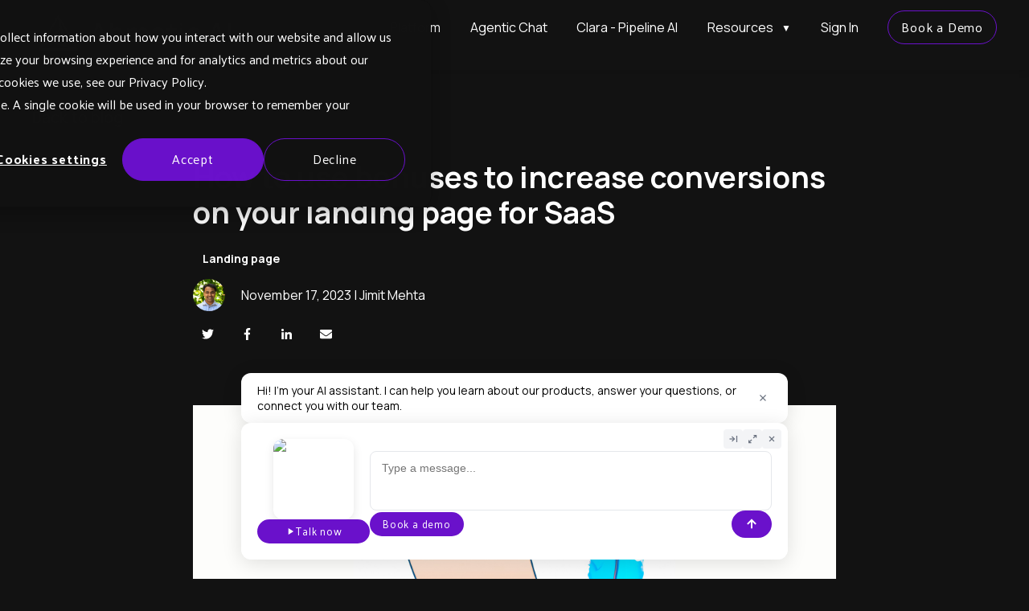

--- FILE ---
content_type: text/html; charset=UTF-8
request_url: https://abmatic.ai/blog/how-to-use-bonuses-to-increase-conversions-on-landing-page-for-saas
body_size: 14919
content:
<!doctype html><html lang="en"><head>
    <meta charset="utf-8">
    <title>How to use bonuses to increase conversions on your landing page for SaaS</title>
    <link rel="shortcut icon" href="https://abmatic.ai/hubfs/512x512_fav_trns_512x512_logomark_white.png">
    <meta name="description" content="Learn how to effectively use bonuses to drive conversions, increase customer engagement, and grow your SaaS business with tips, best practices, and real-life examples.">
    
    
      <meta property="og:image" content="https://abmatic.ai/hubfs/Imported_Blog_Media/a%20scroll%20and%20quill%20in%20flat%20illustration%20style%20with%20gradients%20and%20white%20background_compressed%2019f95f4a-7f13-45b6-80f6-82d9c18bb440.jpg">
      <meta property="og:type" content="article">
    
    
    <meta property="og:url" content="https://abmatic.ai/blog/how-to-use-bonuses-to-increase-conversions-on-landing-page-for-saas">
    
    
    
    <meta name="viewport" content="width=device-width, initial-scale=1">

    
    <meta property="og:description" content="Learn how to effectively use bonuses to drive conversions, increase customer engagement, and grow your SaaS business with tips, best practices, and real-life examples.">
    <meta property="og:title" content="How to use bonuses to increase conversions on your landing page for SaaS">
    <meta name="twitter:description" content="Learn how to effectively use bonuses to drive conversions, increase customer engagement, and grow your SaaS business with tips, best practices, and real-life examples.">
    <meta name="twitter:title" content="How to use bonuses to increase conversions on your landing page for SaaS">

    

    
    <style>
a.cta_button{-moz-box-sizing:content-box !important;-webkit-box-sizing:content-box !important;box-sizing:content-box !important;vertical-align:middle}.hs-breadcrumb-menu{list-style-type:none;margin:0px 0px 0px 0px;padding:0px 0px 0px 0px}.hs-breadcrumb-menu-item{float:left;padding:10px 0px 10px 10px}.hs-breadcrumb-menu-divider:before{content:'›';padding-left:10px}.hs-featured-image-link{border:0}.hs-featured-image{float:right;margin:0 0 20px 20px;max-width:50%}@media (max-width: 568px){.hs-featured-image{float:none;margin:0;width:100%;max-width:100%}}.hs-screen-reader-text{clip:rect(1px, 1px, 1px, 1px);height:1px;overflow:hidden;position:absolute !important;width:1px}
</style>

<link rel="stylesheet" href="https://abmatic.ai/hubfs/hub_generated/template_assets/1/34300854697/1768825236879/template_main.min.css">
<link rel="stylesheet" href="https://abmatic.ai/hubfs/hub_generated/template_assets/1/34301405495/1768825239158/template_theme-overrides.min.css">
<link rel="stylesheet" href="https://abmatic.ai/hubfs/hub_generated/module_assets/1/34300854685/1768500537927/module_menu-section.css">

<style>
  #hs_cos_wrapper_footer_social .social-links__icon {
    background-color: rgba(18, 18, 18,1.0);
    border-radius: 4px
  }
  #hs_cos_wrapper_footer_social .social-links__icon svg {
    fill: #ffffff;
    height: 15px;
    width: 15px;
  }
  #hs_cos_wrapper_footer_social .social-links__icon:hover,
  #hs_cos_wrapper_footer_social .social-links__icon:focus,
  #hs_cos_wrapper_footer_social .social-links__icon:active {
    background-color: rgba(39, 237, 192,1.0);
  }
  #hs_cos_wrapper_footer_social .social-links__icon:hover svg,
  #hs_cos_wrapper_footer_social .social-links__icon:focus svg,
  #hs_cos_wrapper_footer_social .social-links__icon:active svg {
    fill: #490b8a;
  }
</style>

<style>
  @font-face {
    font-family: "Manrope";
    font-weight: 400;
    font-style: normal;
    font-display: swap;
    src: url("/_hcms/googlefonts/Manrope/regular.woff2") format("woff2"), url("/_hcms/googlefonts/Manrope/regular.woff") format("woff");
  }
  @font-face {
    font-family: "Manrope";
    font-weight: 700;
    font-style: normal;
    font-display: swap;
    src: url("/_hcms/googlefonts/Manrope/700.woff2") format("woff2"), url("/_hcms/googlefonts/Manrope/700.woff") format("woff");
  }
  @font-face {
    font-family: "Palanquin";
    font-weight: 400;
    font-style: normal;
    font-display: swap;
    src: url("/_hcms/googlefonts/Palanquin/regular.woff2") format("woff2"), url("/_hcms/googlefonts/Palanquin/regular.woff") format("woff");
  }
  @font-face {
    font-family: "Palanquin";
    font-weight: 700;
    font-style: normal;
    font-display: swap;
    src: url("/_hcms/googlefonts/Palanquin/700.woff2") format("woff2"), url("/_hcms/googlefonts/Palanquin/700.woff") format("woff");
  }
</style>

<!-- Editor Styles -->
<style id="hs_editor_style" type="text/css">
#hs_cos_wrapper_header_logo  { background-color: #121212 !important; background-image: none !important; display: block !important }
#hs_cos_wrapper_footer_menu_header_one  { color: #ffffff !important; display: block !important; font-size: 20px !important }
#hs_cos_wrapper_footer_menu_header_one  p , #hs_cos_wrapper_footer_menu_header_one  li , #hs_cos_wrapper_footer_menu_header_one  span , #hs_cos_wrapper_footer_menu_header_one  label , #hs_cos_wrapper_footer_menu_header_one  h1 , #hs_cos_wrapper_footer_menu_header_one  h2 , #hs_cos_wrapper_footer_menu_header_one  h3 , #hs_cos_wrapper_footer_menu_header_one  h4 , #hs_cos_wrapper_footer_menu_header_one  h5 , #hs_cos_wrapper_footer_menu_header_one  h6  { color: #ffffff !important; font-size: 20px !important }
#hs_cos_wrapper_footer_menu_header_three  { color: #ffffff !important; display: block !important; font-size: 20px !important; padding-left: 60px !important }
#hs_cos_wrapper_footer_menu_header_three  p , #hs_cos_wrapper_footer_menu_header_three  li , #hs_cos_wrapper_footer_menu_header_three  span , #hs_cos_wrapper_footer_menu_header_three  label , #hs_cos_wrapper_footer_menu_header_three  h1 , #hs_cos_wrapper_footer_menu_header_three  h2 , #hs_cos_wrapper_footer_menu_header_three  h3 , #hs_cos_wrapper_footer_menu_header_three  h4 , #hs_cos_wrapper_footer_menu_header_three  h5 , #hs_cos_wrapper_footer_menu_header_three  h6  { color: #ffffff !important; font-size: 20px !important }
#hs_cos_wrapper_footer_menu_three .hs-menu-wrapper > ul  { padding-left: 60px !important }
#hs_cos_wrapper_footer_menu_header_four  { color: #ffffff !important; display: block !important; font-size: 20px !important; padding-left: 60px !important }
#hs_cos_wrapper_footer_menu_header_four  p , #hs_cos_wrapper_footer_menu_header_four  li , #hs_cos_wrapper_footer_menu_header_four  span , #hs_cos_wrapper_footer_menu_header_four  label , #hs_cos_wrapper_footer_menu_header_four  h1 , #hs_cos_wrapper_footer_menu_header_four  h2 , #hs_cos_wrapper_footer_menu_header_four  h3 , #hs_cos_wrapper_footer_menu_header_four  h4 , #hs_cos_wrapper_footer_menu_header_four  h5 , #hs_cos_wrapper_footer_menu_header_four  h6  { color: #ffffff !important; font-size: 20px !important }
#hs_cos_wrapper_footer_menu_four .hs-menu-wrapper > ul  { padding-left: 60px !important }
</style>
    

    
<!--  Added by GoogleAnalytics4 integration -->
<script>
var _hsp = window._hsp = window._hsp || [];
window.dataLayer = window.dataLayer || [];
function gtag(){dataLayer.push(arguments);}

var useGoogleConsentModeV2 = true;
var waitForUpdateMillis = 1000;


if (!window._hsGoogleConsentRunOnce) {
  window._hsGoogleConsentRunOnce = true;

  gtag('consent', 'default', {
    'ad_storage': 'denied',
    'analytics_storage': 'denied',
    'ad_user_data': 'denied',
    'ad_personalization': 'denied',
    'wait_for_update': waitForUpdateMillis
  });

  if (useGoogleConsentModeV2) {
    _hsp.push(['useGoogleConsentModeV2'])
  } else {
    _hsp.push(['addPrivacyConsentListener', function(consent){
      var hasAnalyticsConsent = consent && (consent.allowed || (consent.categories && consent.categories.analytics));
      var hasAdsConsent = consent && (consent.allowed || (consent.categories && consent.categories.advertisement));

      gtag('consent', 'update', {
        'ad_storage': hasAdsConsent ? 'granted' : 'denied',
        'analytics_storage': hasAnalyticsConsent ? 'granted' : 'denied',
        'ad_user_data': hasAdsConsent ? 'granted' : 'denied',
        'ad_personalization': hasAdsConsent ? 'granted' : 'denied'
      });
    }]);
  }
}

gtag('js', new Date());
gtag('set', 'developer_id.dZTQ1Zm', true);
gtag('config', 'G-3G552DH7F3');
</script>
<script async src="https://www.googletagmanager.com/gtag/js?id=G-3G552DH7F3"></script>

<!-- /Added by GoogleAnalytics4 integration -->

<!--  Added by GoogleTagManager integration -->
<script>
var _hsp = window._hsp = window._hsp || [];
window.dataLayer = window.dataLayer || [];
function gtag(){dataLayer.push(arguments);}

var useGoogleConsentModeV2 = true;
var waitForUpdateMillis = 1000;



var hsLoadGtm = function loadGtm() {
    if(window._hsGtmLoadOnce) {
      return;
    }

    if (useGoogleConsentModeV2) {

      gtag('set','developer_id.dZTQ1Zm',true);

      gtag('consent', 'default', {
      'ad_storage': 'denied',
      'analytics_storage': 'denied',
      'ad_user_data': 'denied',
      'ad_personalization': 'denied',
      'wait_for_update': waitForUpdateMillis
      });

      _hsp.push(['useGoogleConsentModeV2'])
    }

    (function(w,d,s,l,i){w[l]=w[l]||[];w[l].push({'gtm.start':
    new Date().getTime(),event:'gtm.js'});var f=d.getElementsByTagName(s)[0],
    j=d.createElement(s),dl=l!='dataLayer'?'&l='+l:'';j.async=true;j.src=
    'https://www.googletagmanager.com/gtm.js?id='+i+dl;f.parentNode.insertBefore(j,f);
    })(window,document,'script','dataLayer','GTM-PVD7RFFW');

    window._hsGtmLoadOnce = true;
};

_hsp.push(['addPrivacyConsentListener', function(consent){
  if(consent.allowed || (consent.categories && consent.categories.analytics)){
    hsLoadGtm();
  }
}]);

</script>

<!-- /Added by GoogleTagManager integration -->


<script async src="https://clients.abmatic.ai/AkX9vu5KLybU.js"></script>

<!-- Google tag (gtag.js) -->
<script async src="https://www.googletagmanager.com/gtag/js?id=G-WYWLY35G6T"></script>
<script async src="https://www.googletagmanager.com/gtag/js?id=G-3G552DH7F3"></script>
<script>
  window.dataLayer = window.dataLayer || [];
  function gtag(){dataLayer.push(arguments);}
  gtag('js', new Date());

  gtag('config', 'G-WYWLY35G6T');
</script>

<!-- Global site tag (gtag.js) - Google Ads: 602023832 -->
<script async src="https://www.googletagmanager.com/gtag/js?id=AW-602023832"></script>
<script>
  window.dataLayer = window.dataLayer || [];
  function gtag(){dataLayer.push(arguments);}
  gtag('js', new Date());

  gtag('config', 'AW-602023832');
</script>

<!-- Google Tag Manager -->
<script>(function(w,d,s,l,i){w[l]=w[l]||[];w[l].push({'gtm.start':
new Date().getTime(),event:'gtm.js'});var f=d.getElementsByTagName(s)[0],
j=d.createElement(s),dl=l!='dataLayer'?'&l='+l:'';j.async=true;j.src=
'https://www.googletagmanager.com/gtm.js?id='+i+dl;f.parentNode.insertBefore(j,f);
})(window,document,'script','dataLayer','GTM-PVD7RFFW');</script>
<!-- End Google Tag Manager -->
<style>
  .header__container {
     height: 84px;
}
</style>
<!-- Google tag (gtag.js) -->
<script async src="https://www.googletagmanager.com/gtag/js?id=G-3G552DH7F3"></script>
<script>
  window.dataLayer = window.dataLayer || [];
  function gtag(){dataLayer.push(arguments);}
  gtag('js', new Date());

  gtag('config', 'G-3G552DH7F3');
</script>
<script type="text/javascript">
_linkedin_partner_id = "5958772";
window._linkedin_data_partner_ids = window._linkedin_data_partner_ids || [];
window._linkedin_data_partner_ids.push(_linkedin_partner_id);
</script><script type="text/javascript">
(function(l) {
if (!l){window.lintrk = function(a,b){window.lintrk.q.push([a,b])};
window.lintrk.q=[]}
var s = document.getElementsByTagName("script")[0];
var b = document.createElement("script");
b.type = "text/javascript";b.async = true;
b.src = "https://snap.licdn.com/li.lms-analytics/insight.min.js";
s.parentNode.insertBefore(b, s);})(window.lintrk);
</script>
<link rel="amphtml" href="https://abmatic.ai/blog/how-to-use-bonuses-to-increase-conversions-on-landing-page-for-saas?hs_amp=true">

<meta property="og:image" content="https://abmatic.ai/hubfs/Imported_Blog_Media/a%20scroll%20and%20quill%20in%20flat%20illustration%20style%20with%20gradients%20and%20white%20background_compressed%2019f95f4a-7f13-45b6-80f6-82d9c18bb440.jpg">
<meta property="og:image:width" content="2048">
<meta property="og:image:height" content="1024">

<meta name="twitter:image" content="https://abmatic.ai/hubfs/Imported_Blog_Media/a%20scroll%20and%20quill%20in%20flat%20illustration%20style%20with%20gradients%20and%20white%20background_compressed%2019f95f4a-7f13-45b6-80f6-82d9c18bb440.jpg">


<meta property="og:url" content="https://abmatic.ai/blog/how-to-use-bonuses-to-increase-conversions-on-landing-page-for-saas">
<meta name="twitter:card" content="summary_large_image">

<link rel="canonical" href="https://abmatic.ai/blog/how-to-use-bonuses-to-increase-conversions-on-landing-page-for-saas">
<!-- Global site tag (gtag.js) - Google Analytics -->
<script async src="https://www.googletagmanager.com/gtag/js?id=UA-148145911-3"></script>
<script async src="https://www.googletagmanager.com/gtag/js?id=G-3G552DH7F3"></script>
<script>
  window.dataLayer = window.dataLayer || [];
  function gtag(){dataLayer.push(arguments);}
  gtag('js', new Date());

  gtag('config', 'UA-148145911-3');
</script>
<meta property="og:type" content="article">
<link rel="alternate" type="application/rss+xml" href="https://abmatic.ai/blog/rss.xml">
<meta name="twitter:domain" content="abmatic.ai">
<script src="//platform.linkedin.com/in.js" type="text/javascript">
    lang: en_US
</script>

<meta http-equiv="content-language" content="en">






  <meta name="generator" content="HubSpot"></head>
  <body>
<!--  Added by GoogleTagManager integration -->
<noscript><iframe src="https://www.googletagmanager.com/ns.html?id=GTM-PVD7RFFW" height="0" width="0" style="display:none;visibility:hidden"></iframe></noscript>

<!-- /Added by GoogleTagManager integration -->

    <div class="body-wrapper   hs-content-id-145892725663 hs-blog-post hs-blog-id-34225271472">
      
        <div data-global-resource-path="abmatic/templates/partials/header.html"><header class="header">


    

    
    <div class="header__main-bar">
      <div class="header__container">
        <div class="header__logo">
          <div id="hs_cos_wrapper_header_logo" class="hs_cos_wrapper hs_cos_wrapper_widget hs_cos_wrapper_type_module widget-type-logo" style="" data-hs-cos-general-type="widget" data-hs-cos-type="module">
  






















  
  <span id="hs_cos_wrapper_header_logo_hs_logo_widget" class="hs_cos_wrapper hs_cos_wrapper_widget hs_cos_wrapper_type_logo" style="" data-hs-cos-general-type="widget" data-hs-cos-type="logo"><a href="https://abmatic.ai/" id="hs-link-header_logo_hs_logo_widget" style="border-width:0px;border:0px;"><img src="https://abmatic.ai/hs-fs/hubfs/Logo%20%2B%20Wordmark.png?width=2064&amp;height=536&amp;name=Logo%20%2B%20Wordmark.png" class="hs-image-widget " height="536" style="height: auto;width:2064px;border-width:0px;border:0px;" width="2064" alt="Logo + Wordmark" title="Logo + Wordmark" srcset="https://abmatic.ai/hs-fs/hubfs/Logo%20%2B%20Wordmark.png?width=1032&amp;height=268&amp;name=Logo%20%2B%20Wordmark.png 1032w, https://abmatic.ai/hs-fs/hubfs/Logo%20%2B%20Wordmark.png?width=2064&amp;height=536&amp;name=Logo%20%2B%20Wordmark.png 2064w, https://abmatic.ai/hs-fs/hubfs/Logo%20%2B%20Wordmark.png?width=3096&amp;height=804&amp;name=Logo%20%2B%20Wordmark.png 3096w, https://abmatic.ai/hs-fs/hubfs/Logo%20%2B%20Wordmark.png?width=4128&amp;height=1072&amp;name=Logo%20%2B%20Wordmark.png 4128w, https://abmatic.ai/hs-fs/hubfs/Logo%20%2B%20Wordmark.png?width=5160&amp;height=1340&amp;name=Logo%20%2B%20Wordmark.png 5160w, https://abmatic.ai/hs-fs/hubfs/Logo%20%2B%20Wordmark.png?width=6192&amp;height=1608&amp;name=Logo%20%2B%20Wordmark.png 6192w" sizes="(max-width: 2064px) 100vw, 2064px"></a></span>
</div>
        </div>

        
        <div class="header__menu">
            <input type="checkbox" id="nav-toggle">
            <label class="header__navigation-toggle" for="nav-toggle">
              <span class="header__mobile-menu-icon"></span>
            </label>
            <div class="header__navigation">
              <div id="hs_cos_wrapper_header_navigation_primary" class="hs_cos_wrapper hs_cos_wrapper_widget hs_cos_wrapper_type_module" style="" data-hs-cos-general-type="widget" data-hs-cos-type="module">


































<nav aria-label="Main menu" class="navigation-primary">
  
  
  
  <div class="submenu level-1 flexCol">
    
<!--       -->
      
      
       

  <div class="no-submenu top-menu-item hs-skip-lang-url-rewrite">
    
      <a href="https://abmatic.ai/platform" onclick="analytics.track('Topnav click', {'page': 'Platform', 'pageUrl': 'https://abmatic.ai/platform'});" class="menu-link">
      Platform</a>
    

  
</div>

        
      
    
    
<!--       -->
      
      
       

  <div class="no-submenu top-menu-item hs-skip-lang-url-rewrite">
    
      <a href="https://abmatic.ai/agenticchat" onclick="analytics.track('Topnav click', {'page': 'Agentic Chat', 'pageUrl': 'https://abmatic.ai/agenticchat'});" class="menu-link">
      Agentic Chat</a>
    

  
</div>

        
      
    
    
<!--       -->
      
      
       

  <div class="no-submenu top-menu-item hs-skip-lang-url-rewrite">
    
      <a href="https://abmatic.ai/ai-agent-clara" onclick="analytics.track('Topnav click', {'page': 'Clara - Pipeline AI', 'pageUrl': 'https://abmatic.ai/ai-agent-clara'});" class="menu-link">
      Clara - Pipeline AI</a>
    

  
</div>

        
      
    
    
<!--     
    
<!--     
    
<!--       -->
      
      
       

  <div class="has-submenu top-menu-item hs-skip-lang-url-rewrite">
    
      <span class="menu-link active-branch">Resources</span>
    

  
    <input type="checkbox" id="header_navigation_primary-resources" class="submenu-toggle">
    <label class="menu-arrow" for="header_navigation_primary-resources">
      <span class="menu-arrow-bg">
        <span class="menu-arrow-icon"></span>
      </span>
    </label>
    
  
  
  <div class="submenu level-2 flexCol">
    
<!--       -->
       
       
<a href="https://abmatic.ai/services" onclick="analytics.track('Topnav click', {'page': 'Services', 'pageUrl': 'https://abmatic.ai/services'});">
  <div class="submenu-2-group-row">
    
    
    
    <div class="submenu-2-group-col">
      

  <div class="no-submenu top-menu-item hs-skip-lang-url-rewrite">
    
      <span class="menu-link">Services</span>
    

  
</div>

      
        
      
        
      
        
      
        
      
        
      
        
      
        
      
        
      
        
      
        
      
        
      
        
      
        
      
        
      
        
      
        
      
        
      
        
      
        
      
        
      
        
      
        
      
        
      
        
      
        
      
        
      
        
      
        
      
        
      
        
      
    </div>
  </div>
</a> 

      
    
    
<!--       -->
       
       
<a href="https://abmatic.ai/case-studies" onclick="analytics.track('Topnav click', {'page': 'Case studies', 'pageUrl': 'https://abmatic.ai/case-studies'});">
  <div class="submenu-2-group-row">
    
    
    
      
      <img src="https://abmatic.ai/hubfs/Icons/case%20studies.svg" alt="Case studies" class="submenu-2-icon">
    
    <div class="submenu-2-group-col">
      

  <div class="no-submenu top-menu-item hs-skip-lang-url-rewrite">
    
      <span class="menu-link">Case studies</span>
    

  
</div>

      
        
      
        
      
        
      
        
      
        
      
        
      
        
      
        
      
        
      
        
      
        
      
        
      
           
            <div class="submenu-2-description">
              See why our customers like us
            </div>
        
      
        
      
        
      
        
      
        
      
        
      
        
      
        
      
        
      
        
      
        
      
        
      
        
      
        
      
        
      
        
      
        
      
           
            <div class="submenu-2-description">
              
            </div>
        
      
    </div>
  </div>
</a> 

      
    
    
<!--       -->
       
       
<a href="https://abmatic.ai/blog" onclick="analytics.track('Topnav click', {'page': 'Blog', 'pageUrl': 'https://abmatic.ai/blog'});">
  <div class="submenu-2-group-row">
    
    
    
      
      <img src="https://abmatic.ai/hubfs/Icons/blog.svg" alt="Blog" class="submenu-2-icon">
    
    <div class="submenu-2-group-col">
      

  <div class="no-submenu top-menu-item hs-skip-lang-url-rewrite">
    
      <span class="menu-link">Blog</span>
    

  
</div>

      
        
      
        
      
        
      
        
      
        
      
        
      
        
      
        
      
        
      
           
            <div class="submenu-2-description">
              Learn more about personalization
            </div>
        
      
        
      
        
      
        
      
        
      
        
      
        
      
        
      
        
      
        
      
        
      
        
      
        
      
        
      
        
      
        
      
        
      
        
      
        
      
        
      
        
      
    </div>
  </div>
</a> 

      
    
    
<!--       -->
       
       
<a href="https://abmatic.ai/about" onclick="analytics.track('Topnav click', {'page': 'Company', 'pageUrl': 'https://abmatic.ai/about'});">
  <div class="submenu-2-group-row">
    
    
    
      
      <img src="https://abmatic.ai/hubfs/Icons/company.svg" alt="Company" class="submenu-2-icon">
    
    <div class="submenu-2-group-col">
      

  <div class="no-submenu top-menu-item hs-skip-lang-url-rewrite">
    
      <span class="menu-link">Company</span>
    

  
</div>

      
        
      
        
      
        
      
        
      
        
      
        
      
        
      
        
      
        
      
        
      
        
      
           
            <div class="submenu-2-description">
              Learn more about why we built this
            </div>
        
      
        
      
        
      
        
      
        
      
        
      
        
      
        
      
        
      
        
      
        
      
        
      
        
      
        
      
        
      
        
      
        
      
        
      
        
      
    </div>
  </div>
</a> 

      
    
    
<!--       -->
       
       
<a href="https://abmatic.ai/integrations" onclick="analytics.track('Topnav click', {'page': 'Integrations', 'pageUrl': 'https://abmatic.ai/integrations'});">
  <div class="submenu-2-group-row">
    
    
    
      
      <img src="https://abmatic.ai/hubfs/Icons/integrations.svg" alt="Integrations" class="submenu-2-icon">
    
    <div class="submenu-2-group-col">
      

  <div class="no-submenu top-menu-item hs-skip-lang-url-rewrite">
    
      <span class="menu-link">Integrations</span>
    

  
</div>

      
        
      
        
      
        
      
        
      
        
      
        
      
        
      
        
      
        
      
        
      
        
      
        
      
        
      
           
            <div class="submenu-2-description">
              Connect your existing systems
            </div>
        
      
        
      
        
      
        
      
        
      
        
      
        
      
        
      
        
      
        
      
        
      
        
      
        
      
        
      
        
      
        
      
        
      
    </div>
  </div>
</a> 

      
    
    
<!--       -->
       
       
<a href="https://abmatic.ai/support" onclick="analytics.track('Topnav click', {'page': 'Support', 'pageUrl': 'https://abmatic.ai/support'});">
  <div class="submenu-2-group-row">
    
    
    
      
      <img src="https://abmatic.ai/hubfs/Icons/support.svg" alt="Support" class="submenu-2-icon">
    
    <div class="submenu-2-group-col">
      

  <div class="no-submenu top-menu-item hs-skip-lang-url-rewrite">
    
      <span class="menu-link">Support</span>
    

  
</div>

      
        
      
        
      
        
      
        
      
        
      
        
      
        
      
        
      
        
      
        
      
        
      
        
      
        
      
        
      
           
            <div class="submenu-2-description">
              Reach out to us
            </div>
        
      
        
      
        
      
        
      
        
      
        
      
        
      
        
      
        
      
        
      
        
      
        
      
        
      
        
      
        
      
        
      
    </div>
  </div>
</a> 

      
    
    
    
    
    
  </div>

  
</div>

        
      
    
    
<!--       -->
      
      
       

  <div class="no-submenu top-menu-item hs-skip-lang-url-rewrite">
    
      <a href="https://app.abmatic.ai/sign-in" onclick="analytics.track('Topnav click', {'page': 'Sign In', 'pageUrl': 'https://app.abmatic.ai/sign-in'});" class="menu-link">
      Sign In</a>
    

  
</div>

        
      
    
    
    
    
    
    <div class="no-submenu top-menu-item hs-skip-lang-url-rewrite">
    <a href="https://abmatic.ai/demo" onclick="analytics.track('Topnav click', {'page': 'Book a Demo', 'pageUrl': 'https://abmatic.ai/demo'});" style="background-color: #121212; color: #ffffff; border: 1px solid #6a11cb; padding: 8px 16px; text-decoration: none; display: inline-block; font-family: 'Palanquin', sans-serif; font-size: 16px; font-weight: 400; text-align: center; cursor: pointer;" class="button btn__small">Book a Demo</a>
</div>
    
  </div>

</nav></div>
            </div>

            
            
            
        </div>
        

      </div>
    </div>
    


</header></div>
      

      
<div class="blog-header container">
  <a href="https://abmatic.ai/blog">
    <h4 class="post-back__btn"> Back to blog </h4>
  </a>
</div>
<div class="content-wrapper container">
  <div class="blog-post">
    <h1 class="blog-post__title"><span id="hs_cos_wrapper_name" class="hs_cos_wrapper hs_cos_wrapper_meta_field hs_cos_wrapper_type_text" style="" data-hs-cos-general-type="meta_field" data-hs-cos-type="text">How to use bonuses to increase conversions on your landing page for SaaS</span></h1>
    <div class="blog-post__tags">
      
        <a class="blog-post__tag" href="https://abmatic.ai/blog/tag/landing-page">Landing page</a>
      
    </div>
    <div class="blog-author">
      
      <div class="blog-author__image">
        
          <a href="https://www.linkedin.com/in/jimmehta/" target="_blank">
            <img src="https://abmatic.ai/hubfs/small-jimit-profile-pic-image-square.png" alt="Image of Jimit Mehta">
          </a>
        
      </div>
      
      <h6 class="blog-author__name">
        November 17, 2023 | 
         
          <a href="https://www.linkedin.com/in/jimmehta/" target="_blank">Jimit Mehta</a>
        
      </h6>
    </div>
    <div class="blog-post__social-sharing">
      <div class="social-links">
        
        <a href="https://twitter.com/intent/tweet?text=I+found+this+interesting+blog+post&amp;url=https://abmatic.ai/blog/how-to-use-bonuses-to-increase-conversions-on-landing-page-for-saas" target="_blank" class="social-links__icon">
          <span id="hs_cos_wrapper_" class="hs_cos_wrapper hs_cos_wrapper_widget hs_cos_wrapper_type_icon" style="" data-hs-cos-general-type="widget" data-hs-cos-type="icon"><svg version="1.0" xmlns="http://www.w3.org/2000/svg" viewbox="0 0 512 512" aria-hidden="true"><g id="twitter1_layer"><path d="M459.37 151.716c.325 4.548.325 9.097.325 13.645 0 138.72-105.583 298.558-298.558 298.558-59.452 0-114.68-17.219-161.137-47.106 8.447.974 16.568 1.299 25.34 1.299 49.055 0 94.213-16.568 130.274-44.832-46.132-.975-84.792-31.188-98.112-72.772 6.498.974 12.995 1.624 19.818 1.624 9.421 0 18.843-1.3 27.614-3.573-48.081-9.747-84.143-51.98-84.143-102.985v-1.299c13.969 7.797 30.214 12.67 47.431 13.319-28.264-18.843-46.781-51.005-46.781-87.391 0-19.492 5.197-37.36 14.294-52.954 51.655 63.675 129.3 105.258 216.365 109.807-1.624-7.797-2.599-15.918-2.599-24.04 0-57.828 46.782-104.934 104.934-104.934 30.213 0 57.502 12.67 76.67 33.137 23.715-4.548 46.456-13.32 66.599-25.34-7.798 24.366-24.366 44.833-46.132 57.827 21.117-2.273 41.584-8.122 60.426-16.243-14.292 20.791-32.161 39.308-52.628 54.253z" /></g></svg></span>
        </a>
        
        
        <a href="http://www.facebook.com/share.php?u=https://abmatic.ai/blog/how-to-use-bonuses-to-increase-conversions-on-landing-page-for-saas" target="_blank" class="social-links__icon">
          <span id="hs_cos_wrapper_" class="hs_cos_wrapper hs_cos_wrapper_widget hs_cos_wrapper_type_icon" style="" data-hs-cos-general-type="widget" data-hs-cos-type="icon"><svg version="1.0" xmlns="http://www.w3.org/2000/svg" viewbox="0 0 264 512" aria-hidden="true"><g id="facebook-f2_layer"><path d="M76.7 512V283H0v-91h76.7v-71.7C76.7 42.4 124.3 0 193.8 0c33.3 0 61.9 2.5 70.2 3.6V85h-48.2c-37.8 0-45.1 18-45.1 44.3V192H256l-11.7 91h-73.6v229" /></g></svg></span>
        </a>
        
        
        <a href="http://www.linkedin.com/shareArticle?mini=true&amp;url=https://abmatic.ai/blog/how-to-use-bonuses-to-increase-conversions-on-landing-page-for-saas" target="_blank" class="social-links__icon">
          <span id="hs_cos_wrapper_" class="hs_cos_wrapper hs_cos_wrapper_widget hs_cos_wrapper_type_icon" style="" data-hs-cos-general-type="widget" data-hs-cos-type="icon"><svg version="1.0" xmlns="http://www.w3.org/2000/svg" viewbox="0 0 448 512" aria-hidden="true"><g id="linkedin-in3_layer"><path d="M100.3 480H7.4V180.9h92.9V480zM53.8 140.1C24.1 140.1 0 115.5 0 85.8 0 56.1 24.1 32 53.8 32c29.7 0 53.8 24.1 53.8 53.8 0 29.7-24.1 54.3-53.8 54.3zM448 480h-92.7V334.4c0-34.7-.7-79.2-48.3-79.2-48.3 0-55.7 37.7-55.7 76.7V480h-92.8V180.9h89.1v40.8h1.3c12.4-23.5 42.7-48.3 87.9-48.3 94 0 111.3 61.9 111.3 142.3V480z" /></g></svg></span>
        </a>
        
        <a href="mailto:?subject=Check%20out%20https://abmatic.ai/blog/how-to-use-bonuses-to-increase-conversions-on-landing-page-for-saas%20&amp;body=Check%20out%20https://abmatic.ai/blog/how-to-use-bonuses-to-increase-conversions-on-landing-page-for-saas&amp;media=https://www.markettailor.io/hubfs/Imported_Blog_Media/a%20scroll%20and%20quill%20in%20flat%20illustration%20style%20with%20gradients%20and%20white%20background_compressed%2019f95f4a-7f13-45b6-80f6-82d9c18bb440.jpg" target="_blank" class="social-links__icon">
          <span id="hs_cos_wrapper_" class="hs_cos_wrapper hs_cos_wrapper_widget hs_cos_wrapper_type_icon" style="" data-hs-cos-general-type="widget" data-hs-cos-type="icon"><svg version="1.0" xmlns="http://www.w3.org/2000/svg" viewbox="0 0 512 512" aria-hidden="true"><g id="envelope4_layer"><path d="M502.3 190.8c3.9-3.1 9.7-.2 9.7 4.7V400c0 26.5-21.5 48-48 48H48c-26.5 0-48-21.5-48-48V195.6c0-5 5.7-7.8 9.7-4.7 22.4 17.4 52.1 39.5 154.1 113.6 21.1 15.4 56.7 47.8 92.2 47.6 35.7.3 72-32.8 92.3-47.6 102-74.1 131.6-96.3 154-113.7zM256 320c23.2.4 56.6-29.2 73.4-41.4 132.7-96.3 142.8-104.7 173.4-128.7 5.8-4.5 9.2-11.5 9.2-18.9v-19c0-26.5-21.5-48-48-48H48C21.5 64 0 85.5 0 112v19c0 7.4 3.4 14.3 9.2 18.9 30.6 23.9 40.7 32.4 173.4 128.7 16.8 12.2 50.2 41.8 73.4 41.4z" /></g></svg></span>
        </a>
      </div>
    </div>
      
      <div class="blog-post__image">
        <img src="https://abmatic.ai/hubfs/Imported_Blog_Media/a%20scroll%20and%20quill%20in%20flat%20illustration%20style%20with%20gradients%20and%20white%20background_compressed%2019f95f4a-7f13-45b6-80f6-82d9c18bb440.jpg" alt="">
      </div>
      


    <div class="blog-post__body" style="color: #fff;">
      <aside class="aside"><nav id="sidebarNav"></nav></aside>
      <span id="hs_cos_wrapper_post_body" class="hs_cos_wrapper hs_cos_wrapper_meta_field hs_cos_wrapper_type_rich_text" style="" data-hs-cos-general-type="meta_field" data-hs-cos-type="rich_text"><p>Are you tired of attracting a lot of traffic to your SaaS landing page, but still struggling to convert those visitors into paying customers? Don't worry, you're not alone. Many SaaS companies face this challenge, but the good news is that there's a solution. And it's right under your nose. Bonuses. Yes, you heard that right. By offering bonuses, you can effectively increase conversions on your landing page and turn those tire-kickers into paying customers. 
 <!--more--> In this article, we'll show you how to use bonuses to boost conversions and take your SaaS business to the next level. So, sit back, grab a cup of coffee and let's get started!</p>
<h2>Understanding the power of bonuses in SaaS marketing</h2>
<p>"Understanding the power of bonuses in SaaS marketing" refers to grasping the significance and impact that bonuses can have on the conversion rates of your landing page. Bonuses, when used correctly, can be a powerful tool in the world of SaaS marketing. They can help you stand out from the competition, increase the perceived value of your product, and ultimately, drive more conversions.</p>
<p>Think about it, everyone loves a good deal, and bonuses give your potential customers just that. By offering something extra, you not only make your product more appealing, but you also increase the chances of closing the deal. Whether it's a discount, a free trial, or a complementary product, bonuses can help entice visitors to take the next step and become paying customers.</p>
<p>In short, understanding the power of bonuses means recognizing the potential they have to drive conversions and boost the success of your SaaS <a href="/blog/role-of-customer-segmentation-in-business-expansion" rel="noopener">business</a>. By incorporating bonuses into your marketing strategy, you can tap into the psychological triggers that influence customer behavior and take your conversion rates to new heights.</p>
<div id="cta_video_embed" class="blog-post__cta_embed-container"> 
 <div class="blog-post__cta_embed_background"> 
  <div class="blog-post__cta_embed_left_container"> 
   <div class="blog-post__cta_embed_text">
    Personalize every website interaction
   </div> 
   <a href="https://app.markettailor.io/sign-up" class="button" style="width: fit-content"> Try for free </a> 
  </div> 
  <video autoplay="autoplay" loop muted class="blog-post__cta_embed_video"> 
   <source src="https://abmatic.ai/hubfs/Videos/Markettailor%20animation.mp4" type="video/mp4"> 
  </video> 
 </div> 
</div>
<h2>Different types of bonuses to consider for your landing page</h2>
<p>When it comes to using bonuses to increase conversions on your landing page, there are many different options to consider. It's important to choose the right type of bonus that aligns with your target audience and fits your product or service. Some of the most common types of bonuses include:</p>
<ol>
 <li><p>Discounts: A discount on your product or service is a simple and effective way to increase conversions. Whether it's a percentage off the total price or a specific dollar amount, discounts can help make your product more affordable and appealing to potential customers.</p></li>
 <li><p>Free Trials: Offering a free trial of your product is a great way to let potential customers test drive your service before committing to a purchase. This can help build trust and provide a risk-free way for customers to try your product.</p></li>
 <li><p>Complimentary Products: Another option is to offer a complementary product or service with the purchase of your main product. This can increase the perceived value of your offering and make it more appealing to potential customers.</p></li>
 <li><p>Exclusive <a href="/blog/role-of-content-marketing-in-email-marketing-how-to-create-valuable-shareable-content" rel="noopener">Content</a>: Offer exclusive content such as ebooks, whitepapers, or webinars to entice visitors to take action. This type of bonus can also be used to build your email list and increase engagement with your brand.</p></li>
 <li><p>Limited Time Offers: Creating a sense of urgency can be a powerful motivator for conversions. By offering a bonus for a limited time only, you can encourage visitors to act fast before they miss out.</p></li>
</ol>
<p>These are just a few examples of the different types of bonuses that you can consider for your landing page. The key is to choose a bonus that fits your target audience and aligns with your overall marketing goals. By carefully selecting and implementing the right type of bonus, you can effectively increase conversions on your landing page and drive more success for your SaaS business.</p>
<h2>How to create compelling bonus offers that drive conversions</h2>
<p>Creating compelling bonus offers that drive conversions requires a combination of strategy, creativity, and psychology. Here are some tips to help you create effective bonus offers for your SaaS landing page:</p>
<ol>
 <li><p>Know your target audience: <a href="/blog/beginners-guide-to-understanding-utm-tagging" rel="noopener">Understanding</a> who your target audience is and what motivates them is key to creating a compelling bonus offer. Consider factors such as their pain points, preferences, and needs when crafting your offer.</p></li>
 <li><p>Make the bonus relevant: Your bonus should be directly relevant to your product or service and provide real value to your potential customers. Don't offer something just for the sake of offering a bonus, make sure it's something that your target audience will find useful.</p></li>
 <li><p>Be specific: Be clear and specific about what the bonus offer entails. Use language that is easy to understand and avoid vague terms such as "limited time offer" without specifying the exact time frame.</p></li>
 <li><p>Create a sense of urgency: Creating a sense of urgency can be a powerful motivator for conversions. By offering a bonus for a limited time only, you can encourage visitors to act fast before they miss out.</p></li>
 <li><p>Make the bonus easy to claim: The process for claiming the bonus should be simple and straightforward. Avoid complex processes or lengthy forms that may discourage potential customers from taking advantage of the offer.</p></li>
 <li><p>Highlight the bonus: Make sure your bonus offer is prominently displayed on your landing page and easy to spot. Use eye-catching graphics, bold text, and clear call-to-actions to draw attention to the offer.</p></li>
</ol>
<p>By following these tips, you can create compelling bonus offers that drive conversions on your SaaS landing page. The key is to understand your target audience, make the bonus relevant and valuable, and highlight the offer in a way that is easy for visitors to take advantage of.</p>
<h2>The impact of timing on bonus offers</h2>
<p>The timing of your bonus offers can have a significant impact on their success and ability to drive conversions. Here's why timing matters:</p>
<ol>
 <li><p>Urgency: By offering a bonus for a limited time only, you can create a sense of urgency that motivates potential customers to take action. This can be especially effective when combined with a clear and specific deadline for the offer.</p></li>
 <li><p>Relevance: Timing your bonus offer to align with relevant events or milestones can help increase its impact. For example, offering a bonus during a holiday season or to coincide with a product <a href="/blog/growth-marketing-strategies-for-product-launches" rel="noopener">launch</a> can make the offer more relevant and appealing to potential customers.</p></li>
 <li><p>Attention: Timing your bonus offer to stand out from the competition and grab the attention of your target audience can help increase conversions. Consider the level of competition in your industry and choose a time frame that will help your offer stand out.</p></li>
 <li><p>Testing: By testing different timings for your bonus offers, you can determine which offers perform best and make data-driven decisions about when to run future offers.</p></li>
</ol>
<p>In conclusion, the timing of your bonus offers can have a significant impact on their success and ability to drive conversions. By considering factors such as urgency, relevance, attention, and testing, you can make informed decisions about when to run your bonus offers and maximize their impact.</p>
<h2>Integrating bonuses into your landing page design for maximum impact</h2>
<p>Integrating bonuses into your landing page design is an important step in maximizing their impact and driving conversions. Here's how to do it effectively:</p>
<ol>
 <li><p>Make the bonus offer prominent: Your bonus offer should be easy to spot and prominently displayed on your landing page. Use eye-catching graphics, bold text, and clear call-to-actions to draw attention to the offer.</p></li>
 <li><p>Highlight the value: Make sure your potential customers understand the value of the bonus offer. Use clear and specific language to explain what the offer entails and how it can benefit them.</p></li>
 <li><p>Use contrasting colors: Use contrasting colors to make the bonus offer stand out from the rest of the page and grab the attention of visitors.</p></li>
 <li><p>Place the offer in a prominent location: Consider the layout of your landing page and choose a location for the bonus offer that is easily accessible and noticeable.</p></li>
 <li><p><a href="/blog/benefits-of-ab-testing-in-email-marketing" rel="noopener">Test</a> different designs: Test different designs and placement options for your bonus offer to determine what works best for your target audience and landing page.</p></li>
</ol>
<p>By integrating your bonus offer into your landing page design in an effective manner, you can increase its visibility, impact, and ability to drive conversions. The key is to make the offer prominent, highlight its value, and use design elements that help it stand out from the rest of the page.</p>
<h2>Testing and optimizing your bonus offers for maximum conversion rates</h2>
<p>Testing and optimizing your bonus offers is essential to maximizing their impact and driving the highest possible conversion rates for your SaaS landing page. Here's how to do it:</p>
<ol>
 <li><p>Start with a hypothesis: Before you begin testing, establish a clear hypothesis about what you expect to happen and what you hope to achieve with your bonus offer.</p></li>
 <li><p>Use A/B testing: Conduct A/B testing to compare different versions of your bonus offer and determine which one performs best. This can include testing different timings, designs, and messaging for your bonus offer.</p></li>
 <li><p>Track and analyze results: Use analytics tools to track and analyze the performance of your bonus offers. Pay close attention to key metrics such as conversion rates, click-through rates, and engagement metrics.</p></li>
 <li><p>Continuously optimize: Use the insights gained from your testing and analysis to continuously optimize your bonus offers. Make changes to improve the offer's impact and drive higher conversion rates.</p></li>
 <li><p>Repeat the process: Repeat the testing and optimization process on a regular basis to stay ahead of the curve and continue to drive the highest possible conversion rates.</p></li>
</ol>
<p>By testing and optimizing your bonus offers, you can increase their impact and drive higher conversion rates for your SaaS landing page. The key is to start with a hypothesis, use A/B testing, track and analyze results, continuously optimize, and repeat the process to stay ahead of the curve.</p>
<h2>Real-life examples of successful bonus campaigns for SaaS companies</h2>
<p>Real-life examples of successful bonus campaigns for SaaS companies can provide valuable insights and inspiration for your own bonus campaigns. Here are a few examples of successful bonus campaigns that you can learn from:</p>
<ol>
 <li><p>Dropbox: Dropbox offered users a bonus of additional storage space for referring friends to the service. This referral program not only drove new sign-ups but also helped increase customer loyalty.</p></li>
 <li><p>Hubspot: Hubspot offered a bonus of free ebooks and webinars to visitors who signed up for a free trial of their software. This bonus helped increase conversions and provided valuable educational content to potential customers.</p></li>
 <li><p>Salesforce: Salesforce offered a bonus of a free consultation with a sales expert to visitors who filled out a form on their landing page. This bonus helped drive conversions by providing a personalized touch and expert advice to potential customers.</p></li>
 <li><p>Evernote: Evernote offered a bonus of premium features for users who signed up for a paid subscription. This bonus helped increase the perceived value of the product and encouraged users to upgrade to a paid subscription.</p></li>
</ol>
<p>These are just a few examples of successful bonus campaigns that SaaS companies have used to drive conversions and increase customer engagement. By learning from these examples, you can gain insights into what works and what doesn't, and apply these lessons to your own bonus campaigns. The key is to find a bonus that fits your target audience, aligns with your marketing goals, and provides real value to your potential customers.</p>
<h2>Best practices for using bonuses in a compliant manner</h2>
<p>Using bonuses in a compliant manner is crucial to avoiding legal and regulatory issues and ensuring the success of your SaaS business. Here are some best practices to keep in mind:</p>
<ol>
 <li><p>Know the laws and regulations: Familiarize yourself with the laws and regulations that apply to your business and industry, including advertising, marketing, and consumer protection laws.</p></li>
 <li><p>Be transparent: Be transparent about the terms and conditions of your bonus offer, including any restrictions or limitations. Avoid using vague or misleading language that may confuse or deceive potential customers.</p></li>
 <li><p>Disclose any fees: If there are any fees associated with your bonus offer, be sure to clearly and prominently disclose them. Avoid hidden fees or charges that may surprise customers and damage your reputation.</p></li>
 <li><p>Provide clear instructions: Provide clear instructions for claiming your bonus offer, including any steps that must be taken and any time limits. Avoid complicated or confusing processes that may discourage potential customers from taking advantage of the offer.</p></li>
 <li><p>Monitor your campaigns: Regularly monitor your bonus campaigns to ensure that they are compliant with all applicable laws and regulations. Address any issues or concerns promptly and make changes as needed.</p></li>
</ol>
<p>By following these best practices, you can use bonuses in a compliant manner and ensure the success and longevity of your SaaS business. The key is to be transparent, disclose any fees, provide clear instructions, and monitor your campaigns to ensure that they are in compliance with all applicable laws and regulations.</p>
<h2>Common mistakes to avoid when using bonuses on your landing page</h2>
<p>Using bonuses on your landing page can be a powerful tool in driving conversions, but it's important to avoid common mistakes that can negatively impact your results. Here are some mistakes to avoid:</p>
<ol>
 <li><p>Offering irrelevant bonuses: Make sure the bonus you offer is directly relevant to your product or service and provides real value to your potential customers. Avoid offering irrelevant or meaningless bonuses that may confuse or discourage visitors.</p></li>
 <li><p>Making the bonus too complicated: Keep the process for claiming your bonus simple and straightforward. Avoid complicated processes or lengthy forms that may discourage potential customers from taking advantage of the offer.</p></li>
 <li><p>Not highlighting the bonus: Make sure your bonus offer is prominently displayed on your landing page and easy to spot. Avoid hiding the offer or making it difficult to find, as this can reduce its impact and drive fewer conversions.</p></li>
 <li><p>Using vague or misleading language: Be clear and specific about what your bonus offer entails. Avoid using vague terms such as "limited time offer" without specifying the exact time frame or using misleading language that may deceive visitors.</p></li>
 <li><p>Ignoring the laws and regulations: Familiarize yourself with the laws and regulations that apply to your business and industry, including advertising, marketing, and consumer protection laws. Avoid violating these laws, as this can result in legal and regulatory issues.</p></li>
</ol>
<p>By avoiding these common mistakes, you can effectively use bonuses to increase conversions on your landing page and drive success for your SaaS business. The key is to offer relevant and valuable bonuses, keep the process simple and straightforward, highlight the offer prominently, use clear language, and stay compliant with all applicable laws and regulations.</p>
<h2>The future of bonuses in SaaS marketing and what to expect</h2>
<p>The future of bonuses in SaaS marketing is expected to evolve and change as technology advances and consumer behavior shifts. Here's what to expect in the future:</p>
<ol>
 <li><p>Increased personalization: With advancements in artificial intelligence and machine learning, expect to see increased personalization in bonus offers. This may include customized offers based on individual consumer preferences and behaviors.</p></li>
 <li><p>Greater use of gamification: Gamification, or the use of game mechanics in marketing, is expected to become more widespread in the future. This may include the use of rewards and bonuses for completing certain tasks or achieving specific goals.</p></li>
 <li><p>Increased use of virtual and augmented reality: Virtual and augmented reality technologies are expected to become more prevalent in the future, and may be used to offer immersive and interactive bonus experiences to customers.</p></li>
 <li><p>Greater emphasis on sustainability and corporate social responsibility: As consumers become more conscious of sustainability and corporate social responsibility, expect to see an increased emphasis on these issues in bonus campaigns. This may include offering bonuses for eco-friendly behavior or supporting social causes.</p></li>
 <li><p>Emergence of new technologies: As new technologies emerge, expect to see new and innovative ways of using bonuses to drive conversions and increase customer engagement.</p></li>
</ol>
<p>In conclusion, the future of bonuses in SaaS marketing is expected to be marked by increased personalization, greater use of gamification, increased use of virtual and augmented reality, greater emphasis on sustainability and corporate social responsibility, and the emergence of new technologies. Stay ahead of the curve by keeping an eye on these trends and incorporating them into your own bonus campaigns.</p>
<h2>Final thoughts</h2>
<p>Bonuses can be a powerful tool in driving conversions for your SaaS landing page, but it's important to do it the right way. This article provides tips and best practices for using bonuses effectively, including understanding the power of bonuses in SaaS marketing, different types of bonuses to consider, how to create compelling offers, the impact of timing, integrating bonuses into your landing page design, testing and optimizing for maximum conversion rates, and avoiding common mistakes.</p>
<p>The article also highlights real-life examples of successful bonus campaigns and what to expect in the future of bonuses in SaaS marketing. By following these tips and best practices, you can use bonuses to drive conversions, increase customer engagement, and grow your SaaS business.</p>
<p><em>Want to personalize your landing pages for better conversions?&nbsp;</em><span style="color: #0600ff;"><a href="https://app.markettailor.io/sign-up" rel="noopener" target="_blank" style="color: #0600ff; font-style: italic;">Try Markettailor for free.</a></span></p></span>
    </div>
    <hr class="blog-post__divider">
    
    
    

    <div class="blog-recent-posts">
      <h2 class="blog-recent-posts__title">Related posts</h2>
      <div class="blog-recent-posts__list">
        
  
      <div class="blog-index--2-col__post">        
        
            <a class="blog-index--2-col__post-image" style="background-image: url('https://abmatic.ai/hubfs/Imported_Blog_Media/a%20scroll%20and%20quill%20in%20flat%20illustration%20style%20with%20gradients%20and%20white%20background_compressed%20f3b6c01c-e22d-417b-b50b-cdf023325c99.jpg'); background-size: cover;" href="https://abmatic.ai/blog/landing-page-design-best-practices-for-maximum-conversions">
           </a>
          
        
        <div class="blog-index--2-col__post-content">
          <a href="https://abmatic.ai/blog/landing-page-design-best-practices-for-maximum-conversions">
            <h3 class="blog-index--2-col__post-content__title">Landing page design best practices for maximum conversions</h3>
          </a>
          
          <div class="blog-post__tags">
            
              <a class="blog-post__tag" href="https://abmatic.ai/blog/tag/landing-page">Landing page</a>
            
          </div>
          <div class="blog-summary">
            <p>Are you tired of creating landing pages that just don't seem to convert? You're not alone. Many businesses struggle to design landing pages that effectively communicate their value proposition and convince visitors to take action. But the good news is that with a few key design principles, you can...</p>
          </div>
          <a class="button button--simple" href="https://abmatic.ai/blog/landing-page-design-best-practices-for-maximum-conversions"> Read more </a>
        </div>
      </div>
    

  
      <div class="blog-index--2-col__post">        
        
            <a class="blog-index--2-col__post-image" style="background-image: url('https://abmatic.ai/hubfs/Imported_Blog_Media/a%20scroll%20and%20quill%20in%20flat%20illustration%20style%20with%20gradients%20and%20white%20background_compressed%202445fe0b-b35b-4d20-b4d4-a3b3f1d484e1.jpg'); background-size: cover;" href="https://abmatic.ai/blog/benefits-of-landing-page-to-sell-physical-products">
           </a>
          
        
        <div class="blog-index--2-col__post-content">
          <a href="https://abmatic.ai/blog/benefits-of-landing-page-to-sell-physical-products">
            <h3 class="blog-index--2-col__post-content__title">The benefits of using a landing page to sell physical products</h3>
          </a>
          
          <div class="blog-post__tags">
            
              <a class="blog-post__tag" href="https://abmatic.ai/blog/tag/landing-page">Landing page</a>
            
          </div>
          <div class="blog-summary">
            <p>Have you ever visited a website, only to be bombarded with a million different links, pop-ups, and distractions? It can be overwhelming and confusing, making it difficult to focus on what's actually important: making a purchase. That's where landing pages come in. A landing page is a standalone web...</p>
          </div>
          <a class="button button--simple" href="https://abmatic.ai/blog/benefits-of-landing-page-to-sell-physical-products"> Read more </a>
        </div>
      </div>
    


      </div>
    </div>

  </div>
</div>






      
        <div data-global-resource-path="abmatic/templates/partials/footer.html"><footer class="footer">
  <div class="footer__container">

    
    <div class="container-fluid">
<div class="row-fluid-wrapper">
<div class="row-fluid">
<div class="span12 widget-span widget-type-cell " style="" data-widget-type="cell" data-x="0" data-w="12">

</div><!--end widget-span -->
</div>
</div>
</div>
    
    
    
    <div class="footer__top-section">
      <div class="row-fluid span12">

        
        <div class="footer__info column span3">

          
          <div class="footer__logo">
            <div id="hs_cos_wrapper_footer_logo" class="hs_cos_wrapper hs_cos_wrapper_widget hs_cos_wrapper_type_module widget-type-logo" style="" data-hs-cos-general-type="widget" data-hs-cos-type="module">
  






















  <span id="hs_cos_wrapper_footer_logo_hs_logo_widget" class="hs_cos_wrapper hs_cos_wrapper_widget hs_cos_wrapper_type_logo" style="" data-hs-cos-general-type="widget" data-hs-cos-type="logo"><a href="https://www.abmatic.ai" id="hs-link-footer_logo_hs_logo_widget" style="border-width:0px;border:0px;"><img src="https://abmatic.ai/hs-fs/hubfs/Abmatic%20Logo%20(1).png?width=837&amp;height=149&amp;name=Abmatic%20Logo%20(1).png" class="hs-image-widget " height="149" style="height: auto;width:837px;border-width:0px;border:0px;" width="837" alt="Abmatic-AI-Logo" title="Abmatic-AI-Logo" srcset="https://abmatic.ai/hs-fs/hubfs/Abmatic%20Logo%20(1).png?width=419&amp;height=75&amp;name=Abmatic%20Logo%20(1).png 419w, https://abmatic.ai/hs-fs/hubfs/Abmatic%20Logo%20(1).png?width=837&amp;height=149&amp;name=Abmatic%20Logo%20(1).png 837w, https://abmatic.ai/hs-fs/hubfs/Abmatic%20Logo%20(1).png?width=1256&amp;height=224&amp;name=Abmatic%20Logo%20(1).png 1256w, https://abmatic.ai/hs-fs/hubfs/Abmatic%20Logo%20(1).png?width=1674&amp;height=298&amp;name=Abmatic%20Logo%20(1).png 1674w, https://abmatic.ai/hs-fs/hubfs/Abmatic%20Logo%20(1).png?width=2093&amp;height=373&amp;name=Abmatic%20Logo%20(1).png 2093w, https://abmatic.ai/hs-fs/hubfs/Abmatic%20Logo%20(1).png?width=2511&amp;height=447&amp;name=Abmatic%20Logo%20(1).png 2511w" sizes="(max-width: 837px) 100vw, 837px"></a></span>
</div>
          </div>
          

          
          <div class="footer__address">
            <div id="hs_cos_wrapper_footer_address" class="hs_cos_wrapper hs_cos_wrapper_widget hs_cos_wrapper_type_module widget-type-rich_text" style="" data-hs-cos-general-type="widget" data-hs-cos-type="module"><span id="hs_cos_wrapper_footer_address_" class="hs_cos_wrapper hs_cos_wrapper_widget hs_cos_wrapper_type_rich_text" style="" data-hs-cos-general-type="widget" data-hs-cos-type="rich_text"></span></div>
          </div>

          

          
          <div class="footer__follow-me">
            <div id="hs_cos_wrapper_footer_social" class="hs_cos_wrapper hs_cos_wrapper_widget hs_cos_wrapper_type_module" style="" data-hs-cos-general-type="widget" data-hs-cos-type="module"><div class="social-links">
  
    
      
    
    
    
    <a href="https://www.linkedin.com/company/abmatic-ai" class="social-links__link" target="_blank">
      <span id="hs_cos_wrapper_footer_social_" class="hs_cos_wrapper hs_cos_wrapper_widget hs_cos_wrapper_type_icon social-links__icon" style="" data-hs-cos-general-type="widget" data-hs-cos-type="icon"><svg version="1.0" xmlns="http://www.w3.org/2000/svg" viewbox="0 0 448 512" aria-labelledby="linkedin-in5" role="img"><title id="linkedin-in5">Follow us on LinkedIn</title><g id="linkedin-in5_layer"><path d="M100.3 480H7.4V180.9h92.9V480zM53.8 140.1C24.1 140.1 0 115.5 0 85.8 0 56.1 24.1 32 53.8 32c29.7 0 53.8 24.1 53.8 53.8 0 29.7-24.1 54.3-53.8 54.3zM448 480h-92.7V334.4c0-34.7-.7-79.2-48.3-79.2-48.3 0-55.7 37.7-55.7 76.7V480h-92.8V180.9h89.1v40.8h1.3c12.4-23.5 42.7-48.3 87.9-48.3 94 0 111.3 61.9 111.3 142.3V480z" /></g></svg></span>
    </a>
  
    
      
    
    
    
    <a href="https://www.instagram.com/abmaticai/" class="social-links__link" target="_blank">
      <span id="hs_cos_wrapper_footer_social_" class="hs_cos_wrapper hs_cos_wrapper_widget hs_cos_wrapper_type_icon social-links__icon" style="" data-hs-cos-general-type="widget" data-hs-cos-type="icon"><svg version="1.0" xmlns="http://www.w3.org/2000/svg" viewbox="0 0 448 512" aria-labelledby="instagram6" role="img"><title id="instagram6">Follow us on Twitter</title><g id="instagram6_layer"><path d="M224.1 141c-63.6 0-114.9 51.3-114.9 114.9s51.3 114.9 114.9 114.9S339 319.5 339 255.9 287.7 141 224.1 141zm0 189.6c-41.1 0-74.7-33.5-74.7-74.7s33.5-74.7 74.7-74.7 74.7 33.5 74.7 74.7-33.6 74.7-74.7 74.7zm146.4-194.3c0 14.9-12 26.8-26.8 26.8-14.9 0-26.8-12-26.8-26.8s12-26.8 26.8-26.8 26.8 12 26.8 26.8zm76.1 27.2c-1.7-35.9-9.9-67.7-36.2-93.9-26.2-26.2-58-34.4-93.9-36.2-37-2.1-147.9-2.1-184.9 0-35.8 1.7-67.6 9.9-93.9 36.1s-34.4 58-36.2 93.9c-2.1 37-2.1 147.9 0 184.9 1.7 35.9 9.9 67.7 36.2 93.9s58 34.4 93.9 36.2c37 2.1 147.9 2.1 184.9 0 35.9-1.7 67.7-9.9 93.9-36.2 26.2-26.2 34.4-58 36.2-93.9 2.1-37 2.1-147.8 0-184.8zM398.8 388c-7.8 19.6-22.9 34.7-42.6 42.6-29.5 11.7-99.5 9-132.1 9s-102.7 2.6-132.1-9c-19.6-7.8-34.7-22.9-42.6-42.6-11.7-29.5-9-99.5-9-132.1s-2.6-102.7 9-132.1c7.8-19.6 22.9-34.7 42.6-42.6 29.5-11.7 99.5-9 132.1-9s102.7-2.6 132.1 9c19.6 7.8 34.7 22.9 42.6 42.6 11.7 29.5 9 99.5 9 132.1s2.7 102.7-9 132.1z" /></g></svg></span>
    </a>
  
</div>



</div>
          </div>
          

        </div>
        

        
        <div class="footer__navigation column span3">
          <div id="hs_cos_wrapper_footer_menu_header_one" class="hs_cos_wrapper hs_cos_wrapper_widget hs_cos_wrapper_type_module widget-type-header" style="" data-hs-cos-general-type="widget" data-hs-cos-type="module">



<span id="hs_cos_wrapper_footer_menu_header_one_" class="hs_cos_wrapper hs_cos_wrapper_widget hs_cos_wrapper_type_header" style="" data-hs-cos-general-type="widget" data-hs-cos-type="header"><h4>Platform</h4></span></div>
          <div id="hs_cos_wrapper_footer_menu_one" class="hs_cos_wrapper hs_cos_wrapper_widget hs_cos_wrapper_type_module widget-type-simple_menu" style="" data-hs-cos-general-type="widget" data-hs-cos-type="module"><span id="hs_cos_wrapper_footer_menu_one_" class="hs_cos_wrapper hs_cos_wrapper_widget hs_cos_wrapper_type_simple_menu" style="" data-hs-cos-general-type="widget" data-hs-cos-type="simple_menu"><div id="hs_menu_wrapper_footer_menu_one_" class="hs-menu-wrapper active-branch flyouts hs-menu-flow-vertical" role="navigation" data-sitemap-name="" data-menu-id="" aria-label="Navigation Menu">
 <ul role="menu">
  <li class="hs-menu-item hs-menu-depth-1" role="none"><a href="https://abmatic.ai/platform#your-inbound-platform" role="menuitem" target="_self">Your Personalization Engine</a></li>
  <li class="hs-menu-item hs-menu-depth-1" role="none"><a href="https://abmatic.ai/platform#your-advertising-platform" role="menuitem" target="_self">Your Advertising Platform</a></li>
  <li class="hs-menu-item hs-menu-depth-1" role="none"><a href="https://abmatic.ai/platform#your-intent-platform" role="menuitem" target="_self">Leverage Intent Data</a></li>
  <li class="hs-menu-item hs-menu-depth-1" role="none"><a href="https://abmatic.ai/platform#your-retargeting-platform" role="menuitem" target="_self">Your Attribution Platform</a></li>
 </ul>
</div></span></div>

          <div id="hs_cos_wrapper_footer_menu_header_two" class="hs_cos_wrapper hs_cos_wrapper_widget hs_cos_wrapper_type_module widget-type-header" style="" data-hs-cos-general-type="widget" data-hs-cos-type="module">



<span id="hs_cos_wrapper_footer_menu_header_two_" class="hs_cos_wrapper hs_cos_wrapper_widget hs_cos_wrapper_type_header" style="" data-hs-cos-general-type="widget" data-hs-cos-type="header"><h4>



</h4></span></div>
          <div id="hs_cos_wrapper_footer_menu_two" class="hs_cos_wrapper hs_cos_wrapper_widget hs_cos_wrapper_type_module widget-type-simple_menu" style="" data-hs-cos-general-type="widget" data-hs-cos-type="module"><span id="hs_cos_wrapper_footer_menu_two_" class="hs_cos_wrapper hs_cos_wrapper_widget hs_cos_wrapper_type_simple_menu" style="" data-hs-cos-general-type="widget" data-hs-cos-type="simple_menu"><ul></ul></span></div>
        </div>
        

        
        <div class="footer__navigation column span3">
          <div id="hs_cos_wrapper_footer_menu_header_three" class="hs_cos_wrapper hs_cos_wrapper_widget hs_cos_wrapper_type_module widget-type-header" style="" data-hs-cos-general-type="widget" data-hs-cos-type="module">



<span id="hs_cos_wrapper_footer_menu_header_three_" class="hs_cos_wrapper hs_cos_wrapper_widget hs_cos_wrapper_type_header" style="" data-hs-cos-general-type="widget" data-hs-cos-type="header"><h4>



Resources</h4></span></div>
          <div id="hs_cos_wrapper_footer_menu_three" class="hs_cos_wrapper hs_cos_wrapper_widget hs_cos_wrapper_type_module widget-type-simple_menu" style="" data-hs-cos-general-type="widget" data-hs-cos-type="module"><span id="hs_cos_wrapper_footer_menu_three_" class="hs_cos_wrapper hs_cos_wrapper_widget hs_cos_wrapper_type_simple_menu" style="" data-hs-cos-general-type="widget" data-hs-cos-type="simple_menu"><div id="hs_menu_wrapper_footer_menu_three_" class="hs-menu-wrapper active-branch flyouts hs-menu-flow-vertical" role="navigation" data-sitemap-name="" data-menu-id="" aria-label="Navigation Menu">
 <ul role="menu" class="active-branch">
  <li class="hs-menu-item hs-menu-depth-1 active active-branch" role="none"><a href="https://abmatic.ai/blog" role="menuitem" target="_self">Blog</a></li>
  <li class="hs-menu-item hs-menu-depth-1" role="none"><a href="https://abmatic.ai/case-studies" role="menuitem" target="_self">Case Studies</a></li>
 </ul>
</div></span></div>

          <div id="hs_cos_wrapper_footer_menu_header_four" class="hs_cos_wrapper hs_cos_wrapper_widget hs_cos_wrapper_type_module widget-type-header" style="" data-hs-cos-general-type="widget" data-hs-cos-type="module">



<span id="hs_cos_wrapper_footer_menu_header_four_" class="hs_cos_wrapper hs_cos_wrapper_widget hs_cos_wrapper_type_header" style="" data-hs-cos-general-type="widget" data-hs-cos-type="header"><h4>



Company</h4></span></div>
          <div id="hs_cos_wrapper_footer_menu_four" class="hs_cos_wrapper hs_cos_wrapper_widget hs_cos_wrapper_type_module widget-type-simple_menu" style="" data-hs-cos-general-type="widget" data-hs-cos-type="module"><span id="hs_cos_wrapper_footer_menu_four_" class="hs_cos_wrapper hs_cos_wrapper_widget hs_cos_wrapper_type_simple_menu" style="" data-hs-cos-general-type="widget" data-hs-cos-type="simple_menu"><div id="hs_menu_wrapper_footer_menu_four_" class="hs-menu-wrapper active-branch flyouts hs-menu-flow-vertical" role="navigation" data-sitemap-name="" data-menu-id="" aria-label="Navigation Menu">
 <ul role="menu">
  <li class="hs-menu-item hs-menu-depth-1" role="none"><a href="https://abmatic.ai/about" role="menuitem" target="_self">About</a></li>
  <li class="hs-menu-item hs-menu-depth-1" role="none"><a href="https://abmatic.ai/demo" role="menuitem" target="_self">Contact Us</a></li>
  <li class="hs-menu-item hs-menu-depth-1" role="none"><a href="https://abmatic.ai/careers" role="menuitem" target="_self">Careers</a></li>
  <li class="hs-menu-item hs-menu-depth-1" role="none"><a href="https://abmatic.ai/privacy-policy" role="menuitem" target="_self">Privacy policy</a></li>
  <li class="hs-menu-item hs-menu-depth-1" role="none"><a href="https://abmatic.ai/terms-of-service" role="menuitem" target="_self">Terms of service</a></li>
 </ul>
</div></span></div>
        </div>
        

        
<!--         <div class="footer__form column span3">

        </div> -->
        

      </div>
    </div>
    

    
    <div class="footer__bottom-section">
      <div class="row-fluid span12">

        
        <div class="column span12">
          
          <div id="hs_cos_wrapper_footer_copyright" class="hs_cos_wrapper hs_cos_wrapper_widget hs_cos_wrapper_type_module widget-type-rich_text" style="" data-hs-cos-general-type="widget" data-hs-cos-type="module"><span id="hs_cos_wrapper_footer_copyright_" class="hs_cos_wrapper hs_cos_wrapper_widget hs_cos_wrapper_type_rich_text" style="" data-hs-cos-general-type="widget" data-hs-cos-type="rich_text"><p>Copyright © Abmatic AI. All Rights Reserved. | <a href="https://www.abmatic.ai/privacy-policy?__hstc=45788219.a6cee80b09030a247984fcf15d4fe908.1700777010017.1700777010017.1700777010017.1&amp;__hssc=45788219.1.1700777010018&amp;__hsfp=3909720395" rel="noopener">Privacy Policy</a></p></span></div>
          

        </div>
        

      </div>
    </div>
    

  </div>
</footer></div>
      
    </div>
    
<!-- HubSpot performance collection script -->
<script defer src="/hs/hsstatic/content-cwv-embed/static-1.1293/embed.js"></script>
<script src="https://abmatic.ai/hubfs/hub_generated/template_assets/1/34300838680/1768825236650/template_main.min.js"></script>
<script>
var hsVars = hsVars || {}; hsVars['language'] = 'en';
</script>

<script src="/hs/hsstatic/cos-i18n/static-1.53/bundles/project.js"></script>
<script src="https://abmatic.ai/hubfs/hub_generated/module_assets/1/34300854685/1768500537927/module_menu-section.min.js"></script>
<script src="https://abmatic.ai/hubfs/hub_generated/template_assets/1/70691843905/1768825237799/template_blog.min.js"></script>

<!-- Start of HubSpot Analytics Code -->
<script type="text/javascript">
var _hsq = _hsq || [];
_hsq.push(["setContentType", "blog-post"]);
_hsq.push(["setCanonicalUrl", "https:\/\/abmatic.ai\/blog\/how-to-use-bonuses-to-increase-conversions-on-landing-page-for-saas"]);
_hsq.push(["setPageId", "145892725663"]);
_hsq.push(["setContentMetadata", {
    "contentPageId": 145892725663,
    "legacyPageId": "145892725663",
    "contentFolderId": null,
    "contentGroupId": 34225271472,
    "abTestId": null,
    "languageVariantId": 145892725663,
    "languageCode": "en",
    
    
}]);
</script>

<script type="text/javascript" id="hs-script-loader" async defer src="/hs/scriptloader/7732693.js"></script>
<!-- End of HubSpot Analytics Code -->


<script type="text/javascript">
var hsVars = {
    render_id: "2f36b45a-9089-4993-b337-07ff6a5a5f9f",
    ticks: 1768825896182,
    page_id: 145892725663,
    
    content_group_id: 34225271472,
    portal_id: 7732693,
    app_hs_base_url: "https://app.hubspot.com",
    cp_hs_base_url: "https://cp.hubspot.com",
    language: "en",
    analytics_page_type: "blog-post",
    scp_content_type: "",
    
    analytics_page_id: "145892725663",
    category_id: 3,
    folder_id: 0,
    is_hubspot_user: false
}
</script>


<script defer src="/hs/hsstatic/HubspotToolsMenu/static-1.432/js/index.js"></script>

<!-- Start of HubSpot Embed Code  -->
<script type="text/javascript" id="hs-script-loader" async defer src="//js.hs-scripts.com/7732693.js"></script>
<!--End of HubSpot Embed Code -->
<!-- Google Tag Manager (noscript) -->
<noscript><iframe src="https://www.googletagmanager.com/ns.html?id=GTM-PVD7RFFW" height="0" width="0" style="display:none;visibility:hidden"></iframe></noscript>
<!-- End Google Tag Manager (noscript) -->

<div id="fb-root"></div>
  <script>(function(d, s, id) {
  var js, fjs = d.getElementsByTagName(s)[0];
  if (d.getElementById(id)) return;
  js = d.createElement(s); js.id = id;
  js.src = "//connect.facebook.net/en_GB/sdk.js#xfbml=1&version=v3.0";
  fjs.parentNode.insertBefore(js, fjs);
 }(document, 'script', 'facebook-jssdk'));</script> <script>!function(d,s,id){var js,fjs=d.getElementsByTagName(s)[0];if(!d.getElementById(id)){js=d.createElement(s);js.id=id;js.src="https://platform.twitter.com/widgets.js";fjs.parentNode.insertBefore(js,fjs);}}(document,"script","twitter-wjs");</script>
 


  
</body></html>

--- FILE ---
content_type: text/css
request_url: https://abmatic.ai/hubfs/hub_generated/module_assets/1/34300854685/1768500537927/module_menu-section.css
body_size: 1246
content:
/* Menu Item Styles */

.navigation-primary a,
.navigation-primary span {
  color: #6a11cb;
  font-weight: 400;
  text-decoration: none !important;
  white-space: nowrap;
}

.navigation-primary a:hover,
.navigation-primary a:focus,
.navigation-primary a:active {
  text-decoration: none;
}

.menu-item {
  margin: 0;
  padding: 0;
}

/* Active Menu Item Styles */

.navigation-primary .submenu.level-1 > div > a.active-branch:after {
  background-color: #121212;
  bottom: -3px;
  content: "";
  height: 2px;
  left: 0;
  position: absolute;
  width: 100%;
}

@media (max-width: 767px) {
  .navigation-primary .submenu.level-1 > div > a.active-branch:after {
    display: none;
  }
}

/* Menu */

.submenu {
  margin: 0;
  padding: 0;
}

@media (max-width: 767px) {
  .submenu {
    display: none;
  }

  .submenu > .has-submenu {
    position: relative;
  }

  .submenu > div > a {
    display: block;
    width: 100%;
  }

  .submenu > .has-submenu > a {
    width: 70%;
  }

  input[type="checkbox"]:checked ~ .submenu {
    display: block;
  }
}

/* Top Level Menu */

.submenu.level-1 {
  display: inline-block;
/*   background: #000; */
}

.submenu.level-1 > div {
  display: inline-block;
  margin: 0.7rem 2.1rem 0.7rem 0;
  position: relative;
  text-transform: uppercase;
}

.submenu.level-1 > div.has-submenu > a:after,
.submenu.level-1 > div.has-submenu > span:after{
   content: "▼"; /* Simple down arrow */
   font-size: 0.75rem; /* Adjust size as needed */
   padding-left: 10px;
   display: inline-block;
   vertical-align: middle;
   color: inherit;
}

.submenu-2-icon,
.submenu-3-icon {
  width: 30px;
  height: 35px;
  margin: 0 10px 0 0;
}

.submenu-2-header {
  margin: 15px 0 0 20px;
  text-transform: uppercase;
  color: #777 !important;
  font-weight: 600 !important;
  font-size: 14px;
}

.submenu-2-group-row,
.submenu-3-group-row {
  border-bottom: 1px solid var(--extraLightGray);
  display: flex;
  align-items: center;
  padding: 15px;
  /*background:#000; /*Remove when publishing */
}

.submenu-2-group-row:last-child,
.submenu-3-group-row:last-child {
  border-bottom: none;
}

.submenu-2-group-row:hover,
.submenu-2-group-row:focus,
.submenu-2-group-row:active,
.submenu-3-group-row:hover,
.submenu-3-group-row:focus,
.submenu-3-group-row:active {
  background: rgba(0,0,0,0.1);
}

.submenu-2-group-col,
.submenu-3-group-col {
  display: flex;
  flex-direction: column;
  padding: 0 0 0 10px;     
}

.submenu-2-description,
.submenu-3-description {
  text-transform: lowercase;
  font-size: 14px;
  color: var(--light-gray);
  white-space: nowrap;
}

.submenu-2-description::first-letter,
.submenu-3-description::first-letter {
  text-transform: uppercase;
}

@media screen and (max-width: 768px) {
  .submenu.level-1 > div.has-submenu > a:after,
  .submenu.level-1 > div.has-submenu > span:after{
     content: none;
  }
  
  .submenu-2-icon,
  .submenu-3-icon{
    display:none;
  }
}

.submenu.level-1 > div:last-child {
  margin-right: 0;
}

@media screen and (min-width: 768px) and (max-width: 1100px) {
  .submenu.level-1 > div {
    margin-right: 1.4rem;
  }
}

@media (max-width: 767px) {
  .submenu.level-1 {
    width: 100%;
  }

  .submenu.level-1 > div {
    border-top: 1px solid #d0d0d0;
    display: block;
    margin: 0;
    padding: 0;
    width: 100%;
  }

  .submenu.level-1 > div > a {
    padding: 0.7rem 2.1rem;
  }
}

/* Child Menus */

.flexCol {
  display:flex;
  flex-direction:column;
}

.flexRow {
  display:flex;
  flex-direction:row;
}

.submenu:not(.level-1) {
  z-index: 100;
}

.submenu:not(.level-1) .has-submenu {
  position: relative;
}

.submenu.level-2,
.submenu.level-3 {
  border-radius: 0 0 4px 4px;
  left: -9999px;
  opacity: 0;
  position: absolute;
  top: 100%;
  width: 200px;
}
/*
.submenu.level-3 {
  background-color: #FFFFFF;
  position: absolute;
  left: -9999px;
  top: 5%;
  width: 100%;
}
*/

.submenu.level-1 > div:hover .submenu.level-2,
.submenu.level-1 > div.focus .submenu.level-2 {
  left: 0;
  opacity: 1;
  padding: 10px;
  width: fit-content;
}

.submenu.level-1 > div:hover:last-child .submenu.level-2,
.submenu.level-1 > div.focus:last-child .submenu.level-2 {
  left: auto;
  right: 0;
}

.submenu.level-2 > div:hover .submenu.level-3,
.submenu.level-2 > div.focus .submenu.level-3 {
  left: auto;
  opacity: 1;
  right: 100%;
}

.submenu.level-2, 
.submenu.level-3 {
  border-radius: 5px;
  padding: 0;
  margin: 0 0 1px 0;
}

@media (max-width: 767px) {
  .submenu.level-2 > div {
    border: none;
  }
}

.submenu.level-2 > div:last-child,
.submenu.level-2 > div:last-child .submenu {
  border-bottom: none;
}

.submenu.level-2 .menu-item .menu-link,
.submenu.level-3 .menu-item .menu-link {
  display: block;
  padding: 0.7rem;
  -webkit-transition: background-color 0.3s;
  -o-transition: background-color 0.3s;
  transition: background-color 0.3s;
  white-space: nowrap;
}

.submenu.level-2 .menu-item .menu-link:hover,
.submenu.level-2 .menu-item .menu-link:focus,
.submenu.level-3 .menu-item .menu-link:hover,
.submenu.level-3 .menu-item .menu-link:focus {
  color: #121212;
  cursor: pointer;
  -webkit-transition: background-color 0.3s;
  -o-transition: background-color 0.3s;
  transition: background-color 0.3s;
  text-decoration: none !important;
  font-weight: 600 !important;
}

.header__menu .header__navigation .submenu:not(.level-1) .menu-link:active,
.header__menu .header__navigation .submenu:not(.level-1) .menu-link:focus,
.header__menu .header__navigation .submenu:not(.level-1) .menu-link:hover {
  text-decoration: none;
  font-weight: 600;
  color: #121212 !important;
}

.header__menu .header__navigation .submenu:not(.level-1) .menu-link {
    padding: 0;
}

@media screen and (max-width: 767px) {
  .submenu.level-2 {
    border: none;
    box-shadow: none;
    opacity: 1;
    position: static;
    visibility: visible;
    -webkit-transform: unset;
    -ms-transform: unset;
    transform: unset;
    width: 100%;
  }

  .submenu.level-2 .menu-item {
    border-bottom: none;
    padding: 0;
    background-color: #121212;
  }

  .submenu.level-2 .menu-item .menu-link {
    padding: 0.7rem 2.8rem;
  }
  
  .header__menu .header__navigation .submenu:not(.level-1) .menu-link {
    color: #121212;
  }
  
  .header__menu .header__navigation .submenu:not(.level-1) .menu-link:hover,
  .header__menu .header__navigation .submenu:not(.level-1) .menu-link:active,
  .header__menu .header__navigation .submenu:not(.level-1) .menu-link:focus {
    color: #121212;
  }

  .submenu.level-2 .menu-item .menu-link:hover {
    background-color: #121212;
  }

  .submenu.level-2 > .has-submenu .menu-link {
    width: 100%;
  }

  .submenu.level-2 > .has-submenu > .menu-arrow {
    display: none;
  }

  .submenu.level-3 {
    display: block;
  }
}

.submenu.level-3 .menu-item .menu-link {
  padding-left: 2.8rem;
}

@media (max-width: 767px) {
  .submenu.level-3 {
    background-color: #121212;
    padding: 0;
    margin: 0;
    width: 100%;
  }

  .submenu.level-3 > div {
    background-color: #121212;
    padding: 0;
  }

  .submenu.level-3 .menu-item .menu-link {
    padding: 0.7rem 3.5rem !important;
  }
}

/* Mobile Navigation */

#nav-toggle,
.submenu-toggle {
  display: none;
}

@media screen and (max-width: 767px) {
  .header__navigation {
    display: none;
    position: absolute;
    right: 0;
    top: 100%;
    width: 100%;
  }

  .header__navigation-toggle {
    cursor: pointer;
    display: block;
  }

  .header__mobile-menu-icon,
  .header__mobile-menu-icon:after,
  .header__mobile-menu-icon:before {
    background-color: #121212;
    border-radius: 10px;
    display: inline-block;
    height: 4px;
    width: 24px;
  }

  .header__mobile-menu-icon {
    position: relative;
    top: -6px;
  }

  .header__mobile-menu-icon:before {
    top: -8px;
  }

  .header__mobile-menu-icon:after {
    top: 8px;
  }

  .header__mobile-menu-icon:after,
  .header__mobile-menu-icon:before {
    content: '';
    position: absolute;
  }

  #nav-toggle:checked ~ .header__navigation {
    display: block;
    background: var(--brand-color);
    padding: 0 10px;
  }

  #nav-toggle:checked + .header__navigation-toggle .header__mobile-menu-icon {
    margin: 0 auto;
    -webkit-transform: rotate(45deg);
    -ms-transform: rotate(45deg);
    transform: rotate(45deg);
  }

  #nav-toggle:checked + .header__navigation-toggle .header__mobile-menu-icon:before {
    content: none;
  }

  #nav-toggle:checked + .header__navigation-toggle .header__mobile-menu-icon:after {
    top: 0;
    -webkit-transform: rotate(-90deg);
    -ms-transform: rotate(-90deg);
      transform: rotate(-90deg);
  }

  .menu-arrow-icon,
  .menu-arrow-icon:after {
    background-color: #121212;
    border-radius: 10px;
    display: block;
    height: 4px;
    width: 20px;
  }

  .menu-arrow-icon {
    position: relative;
    margin: 0 auto;
    top: 8px;
  }

  .menu-arrow-icon:after {
    content: '';
    position: absolute;
    -webkit-transform: rotate(-90deg);
    -ms-transform: rotate(-90deg);
    transform: rotate(-90deg);
  }

  input[type="checkbox"]:checked ~ .menu-arrow .menu-arrow-bg {
    -webkit-transform: rotate(45deg);
    -ms-transform: rotate(45deg);
    transform: rotate(45deg);
    -webkit-transition: -webkit-transform 0.4s;
    transition: -webkit-transform 0.4s;
    -o-transition: transform 0.4s;
    transition: transform 0.4s;
    transition: transform 0.4s, -webkit-transform 0.4s;
  }

  .submenu.level-1 > .has-submenu > .menu-arrow,
  .submenu > .has-submenu > .menu-arrow,
  .submenu .menu-arrow {
    border: none;
    cursor: pointer;
    padding: 13px 0;
    position: absolute;
    right: 0;
    top: 0;
    width: 30%;
  }

  .submenu.level-1 > .has-submenu > .menu-arrow-bg,
  .submenu > .has-submenu > .menu-arrow-bg,
  .submenu .menu-arrow-bg {
    display: block;
    height: 20px;
    margin-left: auto;
    margin-right: 30px;
    -webkit-transition: -webkit-transform 0.4s;
    transition: -webkit-transform 0.4s;
    -o-transition: transform 0.4s;
    transition: transform 0.4s;
    transition: transform 0.4s, -webkit-transform 0.4s;
    width: 20px;
  }

}

/* HubSpot Editor Styles */

.hs-inline-edit .submenu.level-1 > div.has-submenu:hover .submenu.level-2,
.hs-inline-edit > div.has-submenu.focus .submenu.level-2 {
  visibility: hidden;
}


--- FILE ---
content_type: image/svg+xml
request_url: https://abmatic.ai/hubfs/Icons/case%20studies.svg
body_size: 317
content:
<svg width="588" height="588" viewBox="0 0 588 588" fill="none" xmlns="http://www.w3.org/2000/svg">
<rect width="588" height="588" rx="25" fill="#F7E0FF"/>
<path d="M134.779 124.765V265.235V263.797V450.77V124.765ZM182.263 316.533H270.997C274.515 311.099 278.352 305.985 282.509 301.191C286.666 296.397 291.302 291.923 296.419 287.768H182.263V316.533ZM182.263 398.034H257.088C256.128 393.24 255.409 388.446 254.929 383.651C254.45 378.857 254.37 374.063 254.69 369.269H182.263V398.034ZM134.779 479.535C127.104 479.535 120.389 476.659 114.634 470.906C108.878 465.153 106 458.441 106 450.77V124.765C106 117.094 108.878 110.383 114.634 104.63C120.389 98.8765 127.104 96 134.779 96H307.93L412.972 200.993V274.823C408.495 272.586 403.859 270.668 399.062 269.07C394.266 267.472 389.31 266.194 384.193 265.235V213.937H293.541V124.765H134.779V450.77H285.866C292.262 457.482 299.376 463.235 307.211 468.029C315.045 472.823 323.598 476.659 332.871 479.535H134.779ZM365.008 426.799C380.036 426.799 392.587 421.765 402.66 411.697C412.732 401.63 417.768 389.085 417.768 374.063C417.768 359.041 412.732 346.496 402.66 336.429C392.587 326.361 380.036 321.327 365.008 321.327C349.979 321.327 337.428 326.361 327.356 336.429C317.283 346.496 312.247 359.041 312.247 374.063C312.247 389.085 317.283 401.63 327.356 411.697C337.428 421.765 349.979 426.799 365.008 426.799ZM462.855 492L411.456 440.702C404.792 445.177 397.543 448.772 389.709 451.489C381.875 454.206 373.641 455.564 365.008 455.564C342.359 455.564 323.106 447.635 307.249 431.775C291.395 415.916 283.468 396.66 283.468 374.005C283.468 351.351 291.401 332.114 307.268 316.293C323.135 300.472 342.4 292.562 365.065 292.562C387.73 292.562 406.976 300.485 422.805 316.331C438.633 332.181 446.547 351.425 446.547 374.063C446.547 382.692 445.188 390.923 442.47 398.753C439.752 406.584 436.155 413.829 431.678 420.49L483 471.864L462.855 492Z" fill="#6A11CB"/>
</svg>


--- FILE ---
content_type: image/svg+xml
request_url: https://abmatic.ai/hubfs/Icons/company.svg
body_size: -568
content:
<svg width="585" height="588" viewBox="0 0 585 588" fill="none" xmlns="http://www.w3.org/2000/svg">
<rect width="585" height="588" rx="25" fill="#F7E0FF"/>
<path d="M102 467V121H287.737V200.292H483V467H102ZM130.575 438.167H259.162V387.708H130.575V438.167ZM130.575 358.875H259.162V308.417H130.575V358.875ZM130.575 279.583H259.162V229.125H130.575V279.583ZM130.575 200.292H259.162V149.833H130.575V200.292ZM287.737 438.167H454.425V229.125H287.737V438.167ZM325.837 308.417V279.583H404.419V308.417H325.837ZM325.837 387.708V358.875H404.419V387.708H325.837Z" fill="#6A11CB"/>
</svg>


--- FILE ---
content_type: application/javascript
request_url: https://abmatic.ai/hubfs/hub_generated/template_assets/1/70691843905/1768825237799/template_blog.min.js
body_size: 1033
content:
function smoothScrollTo(id){document.getElementById(id).scrollIntoView({block:"start",behavior:"smooth"})}function isInViewport(element){const rect=element.getBoundingClientRect();return rect.top>=0&&rect.left>=0&&rect.bottom<=(window.innerHeight||document.documentElement.clientHeight)&&rect.right<=(window.innerWidth||document.documentElement.clientWidth)}!function(){var callback;document.querySelector(".header__language-switcher"),document.querySelector("#nav-toggle");function linkBuilderTool(){function createLink(){let result_elem=document.getElementById("utm_link_builder_result"),link=base_url.value.split("?")[0];if(link){let query_string="";for(const elem of[utm_campaign,utm_source,utm_medium,utm_term,utm_content]){const value=elem.value;value&&(query_string+="&"+elem.id+"="+value)}custom_string_label.value&&custom_string_value.value&&(query_string+="&"+custom_string_label.value+"="+custom_string_value.value),query_string&&(link+="?"+query_string.slice(1)),result_elem.value=link,copy_button_text.style.visibility="hidden"}}function reset_fields(){let result_elem=document.getElementById("utm_link_builder_result");for(const elem of[base_url,utm_campaign,utm_source,utm_medium,utm_term,utm_content,custom_string_label,custom_string_value,result_elem])elem.value="";copy_button_text.style.visibility="hidden"}async function copy_link(){let result_elem=document.getElementById("utm_link_builder_result");result_elem.value&&(copy_button_text.style.visibility="visible",async function(text){if(!navigator.clipboard)return void function(text){var textArea=document.createElement("textarea");textArea.value=text,textArea.style.top="0",textArea.style.left="0",textArea.style.position="fixed",document.body.appendChild(textArea),textArea.focus(),textArea.select(),document.execCommand("copy"),document.body.removeChild(textArea)}(text);await navigator.clipboard.writeText(text)}(result_elem.value))}if(document.getElementById("utm-link-builder")){let base_url=document.getElementById("base_url"),utm_campaign=document.getElementById("utm_campaign"),utm_source=document.getElementById("utm_source"),utm_medium=document.getElementById("utm_medium"),utm_term=document.getElementById("utm_term"),utm_content=document.getElementById("utm_content"),custom_string_label=document.getElementById("custom_string_label"),custom_string_value=document.getElementById("custom_string_value"),reset_button=document.getElementById("reset_button"),copy_button=document.getElementById("copy_button");document.getElementById("copy_button_text");base_url.addEventListener("keyup",createLink),utm_campaign.addEventListener("keyup",createLink),utm_source.addEventListener("keyup",createLink),utm_medium.addEventListener("keyup",createLink),utm_content.addEventListener("keyup",createLink),utm_term.addEventListener("keyup",createLink),custom_string_label.addEventListener("keyup",createLink),custom_string_value.addEventListener("keyup",createLink),reset_button.addEventListener("click",reset_fields),copy_button.addEventListener("click",copy_link)}}callback=function(){document.body&&(function(){let elems=document.getElementsByTagName("blockquote");for(const elem of elems)if(elem.innerText){elem.classList.add("blog-post-quote-flex-row");const wrapper=document.createElement("span");wrapper.innerHTML=elem.innerHTML,elem.innerHTML=wrapper.outerHTML;const twitterIcon=document.createElement("i");twitterIcon.setAttribute("class","fa fa-twitter"),twitterIcon.setAttribute("style","font-size:24px; color:#1DA1F2;"),elem.insertBefore(twitterIcon,elem.firstChild);const link=document.createElement("a");link.innerHTML=elem.outerHTML;const url=window.location.href.split("?")[0],safeText=encodeURIComponent(elem.innerText);link.setAttribute("href",`https://twitter.com/intent/tweet?text=${safeText}%20%E2%94%80&url=${url}&hashtags=personalization`),link.classList.add("blog-post-quote-link"),elem.parentNode.insertBefore(link,elem),elem.remove()}}(),linkBuilderTool(),function(){function attachActiveClass(id,h2Elems){const elem=document.getElementById("nav-"+id);for(let elem of h2Elems){const navElem=document.getElementById("nav-"+elem.id);Array.from(navElem.classList).includes("active")&&navElem.classList.remove("active")}elem.classList.add("active")}if(postBody=document.getElementsByClassName("blog-post__body"),postBody&&(h2Elems=postBody[0].getElementsByTagName("h2"),h2Elems&&h2Elems.length>1)){asideElem=document.getElementById("sidebarNav"),asideElem.parentElement.classList.add("aside-visible"),asideElemInnerHTML="<ul>";for(let elem of h2Elems)window.addEventListener("scroll",()=>{inViewport=isInViewport(elem),inViewport&&attachActiveClass(elem.id,h2Elems)}),elem.id||(id=elem.innerText.toLowerCase().split(" ").join("-"),elem.setAttribute("id",id)),asideElemInnerHTML+=`<li><a id="${"nav-"+elem.id}" onclick="smoothScrollTo('${elem.id}')">`+elem.innerText+"</a></li>";asideElemInnerHTML+="</ul>",asideElem.innerHTML=asideElemInnerHTML}}())},["interactive","complete"].indexOf(document.readyState)>=0?callback():document.addEventListener("DOMContentLoaded",callback)}();
//# sourceURL=https://7732693.fs1.hubspotusercontent-na1.net/hubfs/7732693/hub_generated/template_assets/1/70691843905/1768825237799/template_blog.js

--- FILE ---
content_type: application/javascript
request_url: https://abmatic.ai/hubfs/hub_generated/module_assets/1/34300854685/1768500537927/module_menu-section.min.js
body_size: -335
content:
var module_34300854685=function(){var parentMenuItems;parentMenuItems=document.querySelectorAll(".navigation-primary li.has-submenu"),Array.prototype.forEach.call(parentMenuItems,function(el){el.addEventListener("focusin",function(){this.classList.add("focus")}),el.addEventListener("focusout",function(){this.classList.remove("focus")})})}();
//# sourceURL=https://7732693.fs1.hubspotusercontent-na1.net/hubfs/7732693/hub_generated/module_assets/1/34300854685/1768500537927/module_menu-section.js